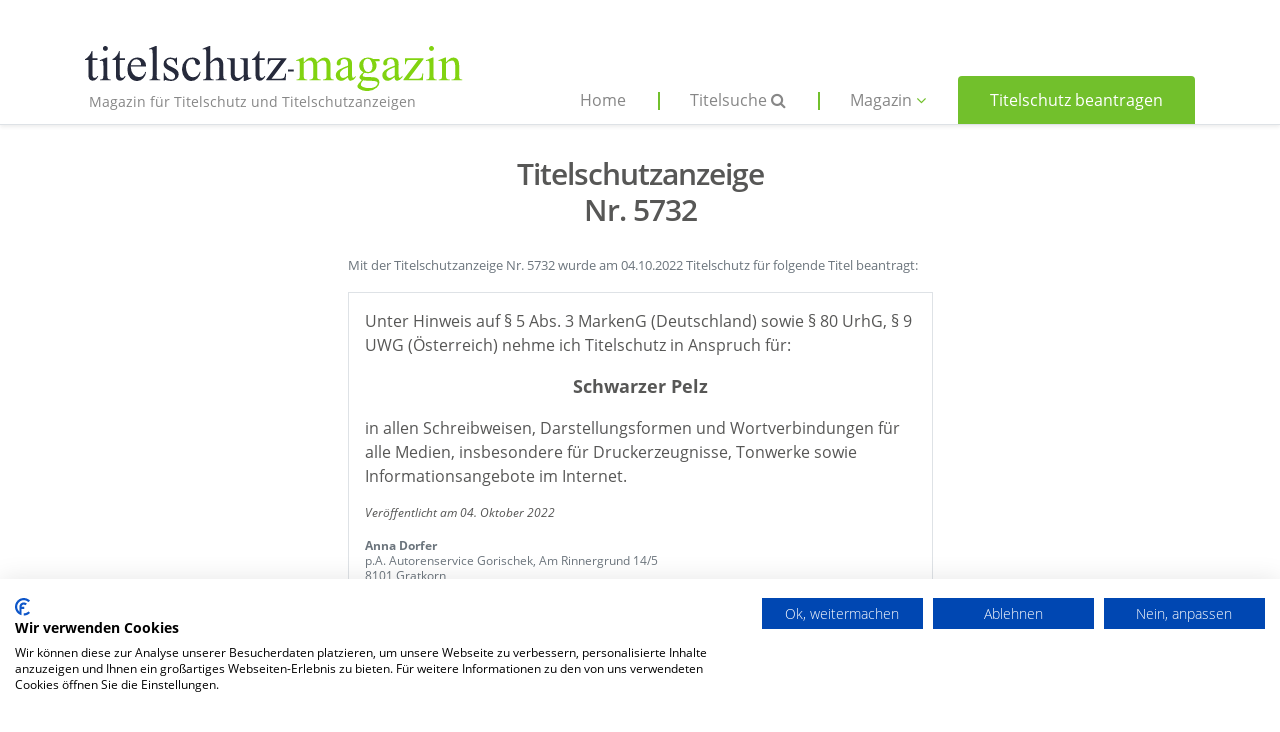

--- FILE ---
content_type: text/html;charset=UTF-8
request_url: https://titelschutz-magazin.de/titelschutz/anzeige/5732-schwarzer-pelz-anna-dorfer.html
body_size: 3552
content:
<!DOCTYPE html>
<html lang="de">

<head>
  <meta charset="utf-8" />
  <title>Titelschutzanzeige - Schwarzer Pelz - 04.10.2022</title>   
  <meta http-equiv="Content-Type" content="text/html; charset=utf-8" />
  <meta name="robots" content="index, follow" />
  <meta name="keywords" content="" />
  <meta name="description" content="Titelschutzanzeige vom 04.10.2022: Schwarzer Pelz (Anna Dorfer)" />
  <meta name="viewport" content="width=device-width; initial-scale=1.0; maximum-scale=1.0; user-scalable=0;" /> 
  <meta name="google-site-verification" content="jiHCzgZ1pmLVveLpJcSjTboh5XhrJfRjnEKUN-tEwgI" />
  <meta property="og:image" content="https://titelschutz-magazin.de//tpl/assets/img/fb-banner-ad.png" />
  <link href="/tpl/assets/css/bootstrap.min.css" rel="stylesheet" />
  
  <link rel="stylesheet" href="/tpl/assets/css/fa.min.css">
  <link href="/tpl/assets/css/titelschutz.css" rel="stylesheet" />
  <link rel="shortcut icon" href="/favicon.ico" />
  <script src="https://consent.cookiefirst.com/sites/titelschutz-magazin.de-8cb4ea28-41b2-4901-83fa-c1d736f6b752/consent.js"></script>
  <script>
	// Set to the same value as the web property used on the site
	var gaProperty = 'UA-35949249-2';

	// Disable tracking if the opt-out cookie exists.
	var disableStr = 'ga-disable-' + gaProperty;
	if (document.cookie.indexOf(disableStr + '=true') > -1) {
	  window[disableStr] = true;
	}

	// Opt-out function
	function gaOptout() {
	  document.cookie = disableStr + '=true; expires=Thu, 31 Dec 2099 23:59:59 UTC; path=/';
	  window[disableStr] = true;
	}
	</script>


	<script>
	  (function(i,s,o,g,r,a,m){i['GoogleAnalyticsObject']=r;i[r]=i[r]||function(){
	  (i[r].q=i[r].q||[]).push(arguments)},i[r].l=1*new Date();a=s.createElement(o),
	  m=s.getElementsByTagName(o)[0];a.async=1;a.src=g;m.parentNode.insertBefore(a,m)
	  })(window,document,'script','//www.google-analytics.com/analytics.js','ga');

	  ga('create', 'UA-35949249-2', 'auto');
	  ga('set', 'anonymizeIp', true);
	  ga('send', 'pageview');

	</script>
</head>

<body>
	<header id="page-header">
		<nav id="page-nav" class="navbar navbar-light navbar-expand-xl fixed-top bg-white border-bottom shadow-sm">
			<div class="container">
				<a href="/" class="navbar-brand" rel="home"><img src="/tpl/assets/img/logo.svg" class="custom-logo" alt="Titelschutz-Magazin"><span class="navbar-brand-sub">Magazin f&uuml;r Titelschutz und Titelschutzanzeigen</span></a>
				<button class="navbar-toggler collapsed" type="button" data-toggle="collapse" data-target="#navbarCollapse" aria-controls="navbarCollapse" aria-expanded="false" aria-label="Toggle navigation">
					<span class="navbar-toggler-icon"></span>
				</button>
				<div class="navbar-collapse collapse" id="navbarCollapse" style="">
					<ul class="navbar-nav ml-auto">
						<li class="nav-item">
							<a id="nav-home" class="nav-link" href="/" >Home</a>
						</li>
						<li class="nav-item">
							<a class="nav-link" href="https://titelschutz-magazin.de/titelschutz/suche.html">Titelsuche <i class="fa fa-search"></i></a>
						</li>
						<li class="nav-item dropdown active">
							<a id="nav-magazin" class="nav-link" href="https://titelschutz-magazin.de/titelschutz/magazin.html" data-toggle="dropdown" aria-haspopup="true" aria-expanded="false">Magazin <i class="fa fa-angle-down text-primary"></i></a>
							<div class="dropdown-menu" aria-labelledby="nav-magazin">
								<a class="dropdown-item" href="https://titelschutz-magazin.de/titelschutz/magazin.html">Online-Magazin</a>
								<a class="dropdown-item" href="https://titelschutz-magazin.de/magazin/abonnement.html">Kostenloses PDF-Abonnement</a>
							</div>
						</li>
						<li class="nav-item nav-item-cta">
							<a class="nav-link" href="https://titelschutz-magazin.de/titelschutz/beantragen.html">Titelschutz beantragen</a>
						</li>
						
					</ul>
				</div>
			</div>
		</nav>
	</header>
	<div class="container">
		
		
		
		<div class="py-3 text-center">
		    <h1>Titelschutzanzeige<br />Nr. 5732</h1>
			
		</div>
		
		<div class="title-ad-view ml-auto mr-auto">
	<div class="title-ad-content hyphens">
		<p><small class="text-muted">Mit der Titelschutzanzeige Nr. 5732 wurde am 04.10.2022 Titelschutz für folgende Titel beantragt:</small></p>
		
		<div class="border p-3">
			<p class="noindent">Unter Hinweis auf §&nbsp;5 Abs.&nbsp;3 MarkenG (Deutschland) sowie §&nbsp;80 UrhG, §&nbsp;9 UWG (Österreich) nehme ich Titelschutz in Anspruch für:</p><ul><li>Schwarzer Pelz</li></ul><p class="noindent">in allen Schreibweisen, Darstellungsformen und Wortverbindungen für alle Medien, insbesondere für Druckerzeugnisse, Tonwerke sowie Informationsangebote im Internet.</p><p class="ad-publish-date noindent">Veröffentlicht am 04. Oktober 2022</p><p class="ad-publish-owners text-muted noindent"><span class="owner-name">Anna Dorfer</span><br /><span class="owner-address">p.A. Autorenservice Gorischek, Am Rinnergrund 14/5<br />8101 Gratkorn<br />Österreich</span></p>
		</div>
	</div>
</div>
		
	</div>
	<footer class="mt-5">
		<div class="footer-main pt-5 pb-5">
			<div class="container">
				<div class="row">
					<div class="col-12 col-md-4 offset-md-2">
						<h3>Partner</h3>
						<p><a href="https://www.breuerlehmann.de/" target="_blank">BREUER LEHMANN RECHTSANWÄLTE</a></p>
						<p>Gepr&uuml;ft durch den Verband der deutschen Internetwirtschaft e.V.</p>
						<p><a href="https://siwecos.de/scanned-by-siwecos/?data-siwecos=titelschutz-magazin.de" target="_blank" rel="nofollow noindex, noopener noreferrer"><img src="https://siegel.siwecos.de/titelschutz-magazin.de/d.m.y.svg" alt=""></a></p>
						<p>Eingetragen im Katalog der Deutschen Nationalbibliothek</p>
						<p><a href="http://d-nb.info/1076364225" target="_blank" rel="noopener noreferrer" title="DNB, Katalog der Deutschen Nationalbibliothek"><img class="alignnone size-medium wp-image-2383" role="img" src="/tpl/assets/img/dnb.gif" alt="Deutschen Nationalbibliothek" width="275"></a></p>
					</div>
					<div class="col-12 col-md-4 offset-md-1">
						<h3>Kontakt</h3>
						<p>Titelschutz-Magazin<br />
						c/o IP Central GmbH<br />
						Steinsdorfstr. 19<br />
						80538 M&uuml;nchen</p>
						<p><script>
		<!--
		var partb37c51 = '&#105;n&#102;o@&#116;&#105;&#116;&#101;ls&#99;hu&#116;&#122;&#45;m&#97;&#103;a&#122;&#105;n.&#100;e';
		var partb37c5p = '&#109;&#97;&#105;&#108;t&#111;&#58;';
		var partb37c52 = '<a' + ' ' + 'hr' + 'ef=\'';
		document.write( partb37c52 + partb37c5p + partb37c51 + '\'>' );
		document.write( partb37c51 );
		document.write( '</a>' );
		//-->
		</script><noscript><small><em>[E-Mail-Adresse nur mit JavaScript sichtbar (Spamschutz)]</em></small></noscript>
		<br />
						<a href="https://titelschutz-magazin.de/">https://titelschutz-magazin.de/</a><br />
						<a href="tel:+498988564555">+49 (0) 89 885 645 55</a></p>
						<p>ISSN: <a href="http://d-nb.info/1076364225" target="_blank" rel="nofollow noopener noreferrer">2365-5119</a></p>
						<p><a href="https://titelschutz-magazin.de/kontakt.html">Kontaktformular</a><br />
						<a href="https://titelschutz-magazin.de/info/about.html">&Uuml;ber uns</a><br />
						<a href="https://titelschutz-magazin.de/was-ist-titelschutz.pdf" target="_blank">Was ist Titelschutz – Infoblatt (PDF)</a></p>
						<p><strong>Folgen Sie uns</strong></p>
						<p><a href="https://www.facebook.com/titelschutzmagazin/" target="_blank" class="color-white"><i class="fa fa-2x fa-facebook-square"></i></a> <a href="https://twitter.com/TitelschutzMag" target="_blank" class="color-white ml-2"><i class="fa fa-2x fa-twitter"></i></a></p>
					</div>
				</div>
			</div>
		</div>
		<div class="footer-bottom pt-5 pb-4">
			<div class="container text-center text-md-left">
				<p class="mb-1">&copy; 2020 IP Central GmbH</p>
				<ul class="footer-links list-inline mt-2">
					<li class="list-inline-item"><a href="https://titelschutz-magazin.de/info/faq.html">FAQ</a></li>
					<li class="list-inline-item"><a href="https://titelschutz-magazin.de/info/datenschutz.html">Datenschutzerkl&auml;rung</a></li>
					<li class="list-inline-item"><a href="https://titelschutz-magazin.de/info/agb.html">AGB</a></li>
					<li class="list-inline-item"><a href="https://titelschutz-magazin.de/info/service.html">Preise</a></li>
					<li class="list-inline-item"><a href="https://titelschutz-magazin.de/info/impressum.html">Impressum</a></li>
				</ul>
			</div>
		</div>
	</footer>
	<script src="/tpl/assets/js/jquery.min.js"></script>
	<script src="/tpl/assets/js/popper.min.js"></script>
	<script src="/tpl/assets/js/bootstrap.min.js"></script>
	
	<script src="/tpl/assets/js/titelschutz.js"></script>
</body>
</html>

--- FILE ---
content_type: text/css
request_url: https://titelschutz-magazin.de/tpl/assets/css/titelschutz.css
body_size: 25577
content:
@font-face {
  font-family: 'OpenSans';
  font-weight: 300;
  font-style: normal;
  src: url('../fonts/opensans/OpenSans-Light.eot'); /* IE9 Compat Modes */
  src: url('../fonts/opensans/OpenSans-Light.eot?#iefix') format('embedded-opentype'), /* IE6-IE8 */
       url('../fonts/opensans/OpenSans-Light.woff') format('woff'), /* Modern Browsers */
       url('../fonts/opensans/OpenSans-Light.ttf')  format('truetype'); /* Safari, Android, iOS */
}

@font-face {
  font-family: 'OpenSans';
  font-weight: 300;
  font-style: italic;
  src: url('../fonts/opensans/OpenSans-LightItalic.eot'); /* IE9 Compat Modes */
  src: url('../fonts/opensans/OpenSans-LightItalic.eot?#iefix') format('embedded-opentype'), /* IE6-IE8 */
       url('../fonts/opensans/OpenSans-LightItalic.woff') format('woff'), /* Modern Browsers */
       url('../fonts/opensans/OpenSans-LightItalic.ttf')  format('truetype'); /* Safari, Android, iOS */
}

@font-face {
  font-family: 'OpenSans';
  font-weight: normal;
  font-style: normal;
  src: url('../fonts/opensans/OpenSans-Regular.eot'); /* IE9 Compat Modes */
  src: url('../fonts/opensans/OpenSans-Regular.eot?#iefix') format('embedded-opentype'), /* IE6-IE8 */
       url('../fonts/opensans/OpenSans-Regular.woff') format('woff'), /* Modern Browsers */
       url('../fonts/opensans/OpenSans-Regular.ttf')  format('truetype'); /* Safari, Android, iOS */
}

@font-face {
  font-family: 'OpenSans';
  font-weight: normal;
  font-style: italic;
  src: url('../fonts/opensans/OpenSans-Italic.eot');
  src: url('../fonts/opensans/OpenSans-Italic.eot?#iefix') format('embedded-opentype'),
       url('../fonts/opensans/OpenSans-Italic.woff') format('woff'),
       url('../fonts/opensans/OpenSans-Italic.ttf')  format('truetype');
}

@font-face {
  font-family: 'OpenSans';
  font-weight: 600;
  font-style: normal;
  src: url('../fonts/opensans/OpenSans-Semibold.eot');
  src: url('../fonts/opensans/OpenSans-Semibold.eot?#iefix') format('embedded-opentype'),
       url('../fonts/opensans/OpenSans-Semibold.woff') format('woff'),
       url('../fonts/opensans/OpenSans-Semibold.ttf')  format('truetype');
}

@font-face {
  font-family: 'OpenSans';
  font-weight: 600;
  font-style: italic;
  src: url('../fonts/opensans/OpenSans-SemiboldItalic.eot');
  src: url('../fonts/opensans/OpenSans-SemiboldItalic.eot?#iefix') format('embedded-opentype'),
       url('../fonts/opensans/OpenSans-SemiboldItalic.woff') format('woff'),
       url('../fonts/opensans/OpenSans-SemiboldItalic.ttf')  format('truetype');
}

@font-face {
  font-family: 'OpenSans';
  font-weight: bold;
  font-style: normal;
  src: url('../fonts/opensans/OpenSans-Bold.eot');
  src: url('../fonts/opensans/OpenSans-Bold.eot?#iefix') format('embedded-opentype'),
       url('../fonts/opensans/OpenSans-Bold.woff') format('woff'),
       url('../fonts/opensans/OpenSans-Bold.ttf')  format('truetype');
}

@font-face {
  font-family: 'OpenSans';
  font-weight: bold;
  font-style: italic;
  src: url('../fonts/opensans/OpenSans-BoldItalic.eot');
  src: url('../fonts/opensans/OpenSans-BoldItalic.eot?#iefix') format('embedded-opentype'),
       url('../fonts/opensans/OpenSans-BoldItalic.woff') format('woff'),
       url('../fonts/opensans/OpenSans-BoldItalic.ttf')  format('truetype');
}

@font-face {
  font-family: 'OpenSans';
  font-weight: 900;
  font-style: normal;
  src: url('../fonts/opensans/OpenSans-ExtraBold.eot');
  src: url('../fonts/opensans/OpenSans-ExtraBold.eot?#iefix') format('embedded-opentype'),
       url('../fonts/opensans/OpenSans-ExtraBold.woff') format('woff'),
       url('../fonts/opensans/OpenSans-ExtraBold.ttf')  format('truetype');
}

@font-face {
  font-family: 'OpenSans';
  font-weight: 900;
  font-style: italic;
  src: url('../fonts/opensans/OpenSans-ExtraBoldItalic.eot');
  src: url('../fonts/opensans/OpenSans-ExtraBoldItalic.eot?#iefix') format('embedded-opentype'),
       url('../fonts/opensans/OpenSans-ExtraBoldItalic.woff') format('woff'),
       url('../fonts/opensans/OpenSans-ExtraBoldItalic.ttf')  format('truetype');
}

body {
	font-family: OpenSans, Helvetica, Arial, sans;
	color: #575756;
	padding-top: 140px;
}

h1 {
	/*font-family: "Linux Libertine", serif;*/
	font-size: 1.875rem;
	letter-spacing: -0.0625rem;
}

h1, h2, h3, h4 {
	font-weight: 600;
}

h2 {
	font-size: 1.5rem;
}

h3 {
	font-size: 1.125rem;
}

h4 {
	font-size: 1rem;
}

#page-nav {
	padding-top: 20px;
	padding-bottom: 20px;
}

.navbar-collapse {
	padding-top: 2.25rem;
}

#page-nav > div > .navbar-brand {
	padding-bottom: 0.75rem;
}

#page-nav > div > .navbar-brand > img {
	height: 45px;
	max-height: 100%;
}

#page-nav > div > .navbar-brand > .navbar-brand-sub {
	display: block;
	font-size: 0.875rem;
	color: #878787;
	margin-left: 0.25rem;
}

#page-nav > div {
	height: 100%;
}

#page-nav > div > div > ul > li.nav-item {
	text-align: center;
	text-transform: uppercase;
}

#page-nav > div > div > ul > li.nav-item > a {
	padding: 1rem;
	border-bottom: solid 1px #efefef;
}

#page-nav > div > div > ul > li.nav-item:first-child > a {
	border-top: solid 1px #efefef;
}

.dropdown-item, .dropdown-item:focus, .dropdown-item:hover {
	color: #878787;
	padding: 1rem;
}

#page-nav > div > div > ul > li.dropdown > div.dropdown-menu {
	text-align: center;
	border: none;
	border-bottom: solid 1px #efefef;
	background-color: #fafafa;
}

a {
	color: #72c02c;
}

a:hover {
	color: #89e112;
}

a.color-white {
	color: #ffffff;
}

a.color-white:hover {
	color: #72c02c;
}

.hidden {
	display: none;
}

.fill {
	height: 100%;
}

.fa.small {
	font-size: 80%;
}

p > img {
	max-width: 100%;
}

.text-small {
	font-size: 0.875rem;
}

.text-smaller {
	font-size: 0.8125rem;
}

.text-strikethrough {
	position: relative;
}

.text-strikethrough:after {
	position: absolute;
	left: 0;
	right: 0;
	width: 100%;
	height: 100%;
	content: '×';
	font-weight: bold;
	font-size: 120%;
	text-align: center;
	color: #575756;
}

strong.price-big {
	font-size: 3rem;
}

.text-primary {
	color: #72c02c !important;
}

.bg-primary-light {
	background-color: #cceca2;
}

.bg-grey {
	background-color: #f8f8f8;
}

.border-rounded {
	border-radius: 0.5rem;
}

img {
	max-width: 100%;
}

img.alignleft {
	float: left;
	margin: 0.5rem 1.5rem 0.5rem 0;
}

.btn-primary {
	background-color: #72c02c;
	border-color: #72c02c;
}

.btn-primary:hover {
	background-color: #89e112;
	border-color: #89e112;
}

.btn-primary.focus, .btn-primary:focus {
	box-shadow: none;
}

.btn-primary:not(:disabled):not(.disabled).active:focus, .btn-primary:not(:disabled):not(.disabled):active:focus, .show > .btn-primary.dropdown-toggle:focus {
	box-shadow: none;
}

.btn-primary:not(:disabled):not(.disabled).active, .btn-primary:not(:disabled):not(.disabled):active, .show > .btn-primary.dropdown-toggle {
	color: #fff;
	background-color: #72c02c;
	border-color: #89e112;
}

.btn-outline-primary {
	border-color: #72c02c;
	color: #72c02c;
}

.btn-outline-primary:hover {
	background-color: #89e112;
	border-color: #89e112;
}

.btn-link {
	color: #72c02c;
}

.btn-link:hover {
	color: #89e112;
}

.btn-outline-primary.focus, .btn-outline-primary:focus {
	box-shadow: none;
}

.btn-outline-primary:not(:disabled):not(.disabled).active:focus, .btn-outline-primary:not(:disabled):not(.disabled):active:focus, .show > .btn-outline-primary.dropdown-toggle:focus {
	box-shadow: none;
}

.btn-outline-primary:not(:disabled):not(.disabled).active, .btn-outline-primary:not(:disabled):not(.disabled):active, .show > .btn-outline-primary.dropdown-toggle {
	color: #fff;
	background-color: #72c02c;
	border-color: #72c02c;
}

.border-primary {
	border-color: #72c02c !important;
}

.text-dark {
	color: #575756 !important;
}

a.text-dark:focus, a.text-dark:hover {
	color: #575756 !important;
}

.page-item.active .page-link {
	background-color: #72c02c;
	border-color: #72c02c;
}

.page-link {
	color: #72c02c;
}

.page-link:hover {
	color: #89e112;
}

.page-link:focus {
	box-shadow: none;
}

.border-2 {
	border-width: 2px;
}

.form-control {
	font-weight: 500;
	background: #f8f8f8;
	border: none;
}

.form-control:focus {
	background: #f8f8f8;
	border: 1px solid #89e112;
	box-shadow: none;
}

input.input-check {
	display: none;
}

.font-weight-medium {
  font-weight: 500 !important;
}

.font-weight-semibold {
  font-weight: 600 !important;
}

.text-muted.font-weight-semibold {
	color: #c5c8ca !important;
}

.featured-item {
	position: relative;
	padding-top: 1.5rem;
	text-align: center;
	font-size: 1rem;
}

.featured-item > .item-symbol {
	margin: 0 auto;
	width: 50%;
	text-align: center;
	display: block;
}

.featured-item > .item-symbol.symbol-narrow {
	width: 26%;
	margin-bottom: 0;
}

.featured-item > .item-symbol > img {
	width: 100%;
	max-width: 100%;
	max-height: 100%;
}

.featured-item > .item-text {
	color: #72c02c;
	font-size: 1.25rem;
	font-weight: 600;
	line-height: 1.1;
}

.featured-item > .item-subtext {

}

h3.with-icon {
	font-size: 1.5rem;
	font-weight: 500;
}

h3.with-icon > img {
	width: 48px;
	vertical-align: bottom;
	margin-right: 0.25rem;
	margin-left: -0.5rem;
}

h4.uc-headline {
	text-transform: uppercase;
	color: #72c02c;
	font-size: 1rem;
	font-weight: bold;
}

.sep-line {
	text-align: center;
	margin: 0.5rem 0.5rem 1rem;
	text-transform: uppercase;
	display: flex;
	justify-content: center;
	white-space: nowrap;
}

.sep-line::before, .sep-line::after {
	display: block;
	content: '';
	border-bottom: solid 1px #efefef;
	flex-basis: 100%;
	flex-shrink: 1;
	height: 13px;
}

.sep-line-primary {
	margin-left: -15px;
	margin-right: -15px;
}

.sep-line-primary::before, .sep-line-primary::after {
	border-bottom: solid 2px #72c02c;
	height: 18px;
}

.sep-line > span {
	margin: 0 1rem;
}

.pagination {
	justify-content: center;
}

.admin-area .pagination {
	justify-content: flex-end;
}

.pagination > .page-item {
	text-align: center;
}

#titles-list {
	display: block;
}

#titles-left {
	display: flex;
	justify-content: space-between;
	flex-wrap: wrap;
	align-items: flex-start;
}

#titles-right {
	display: none;
}

#titles-list.script-on {
	display: flex;
	flex-wrap: nowrap;
	justify-content: space-between;
}

#titles-list.script-on > div {
	width: 49.5%;
}

#titles-list.script-on > #titles-left,
#titles-list.script-on > #titles-right {
	display: block;
}

/*.titles-entry:before {
	content: attr(data-entry);
	position: absolute;
	left: 0;
	top: 50%;
	width: 100%;
	height: 100%;
	text-align: center;
	color: #000000;
	font-size: 8rem;
	font-weight: bold;
	opacity: 0.04;
	margin-top: -96px;
}*/

.titles-entry {
	/*position: relative;*/
	border: solid 2px #f8f8f8;
	width: 49.5%;
	margin-bottom: 1rem;
	padding: 0;
}

#titles-list.script-on .titles-entry,
#admin-ads-list .titles-entry {
	width: 100%;
}

#admin-ads-list .titles-entry {
	padding: 0;
}

.titles-entry .titles-titles {
	border-bottom: solid 2px #f8f8f8;
	font-size: 1rem;
	font-weight: normal;
	padding: 1rem;
}

.titles-entry .titles-titles > a {
	display: block;
	text-decoration: none;
	color: inherit;
}

#admin-ads-list .titles-entry .titles-titles {
	flex-basis: 100%;
	flex-shrink: 1;
}

#admin-ads-list .titles-entry .titles-titles > .titles-title {
	display: inline;
}

#admin-ads-list .titles-entry .titles-titles > .titles-title:before {
	content: ' · ';
	font-weight: bold;
}

#admin-ads-list .titles-entry .titles-titles > .titles-title:first-child:before {
	content: '';
}

#admin-ads-list .titles-entry .titles-body {
	color: inherit;
	border: none;
}

#admin-invoices-list .titles-title:before {
	content: ' · ';
	font-weight: bold;
}

#admin-invoices-list .titles-title:first-child:before {
	content: '';
}

#admin-ads-list .titles-entry .titles-meta {
	/*background: #fbfbfb;*/
}

.titles-entry > .titles-body {
	display: flex;
	justify-content: flex-start;
	align-items: center;
	padding: 0.25rem 1rem 0.25rem;
	white-space: nowrap;
	background: #f8f8f8;
}

.titles-entry > .titles-body > div {
	font-size: 0.75rem;
	font-weight: normal;
	margin-left: 1.5rem;
}

.titles-entry > .titles-body > div:first-child {
	margin-left: 0;
}

.titles-entry > .titles-body > .titles-owner {
	white-space: nowrap;
	overflow: hidden;
	text-overflow: ellipsis;
}

.titles-entry > .titles-body > .titles-id {
	/*font-size: 0.875rem;*/
}

.titles-entry > .titles-body > div > i.fa {
	margin-right: 0.25rem;
	color: #72c02c;
}

.titles-entry > .titles-body > .titles-countries > .titles-country:before {
	content: ', ';
}

.titles-entry > .titles-body > .titles-countries > .titles-country:first-of-type:before {
	content: '';
}

.title-ad-view {
	max-width: 585px;
}

.title-ad-view > .title-ad-content {
	
}

.title-ad-view > .title-ad-content > ul {
	list-style: none;
	background-color: #fbfbfb;
	padding: 1rem 2rem;
}

.title-ad-view > .title-ad-content > ul > li {
	margin-bottom: 0.5rem;
}


#admin-ads-list .titles-entry > .titles-footer.row,
#admin-ads-list .titles-entry > .titles-meta.row {
	margin-left: 0;
	margin-right: 0;
}

div.shadowed {
	box-shadow: 0 10px 40px rgba(0, 0, 0, 0.03);
}

[data-show-on] {
	display: none;
}

.d-inline-block.hidden {
	display: none !important;
}

.form-row .trumbowyg-box, .form-row .trumbowyg-editor {
	margin: 0 auto;
}

.hyphens {
	-moz-hyphens: auto;
	-webkit-hyphens: auto;
	hyphens: auto;
}

.trumbowyg-editor {
	text-align: justify;
	-moz-hyphens: auto;
	-webkit-hyphens: auto;
	hyphens: auto;
}

.trumbowyg-editor blockquote {
	padding-left: 1rem;
	border-left: solid 0.25rem #fafafa;
}

.trumbowyg p:after {
	content: '¶';
	color: #bfbfbf;
	margin-left: 0.125rem;
	break-before: avoid;
}

.trumbowyg p:last-child:after {
	content: '';
}

.footer-main, .footer-bottom {
	color: #fff;
	font-size: 1rem;
}

.footer-main {
	background-color: #3d455c;
}

.footer-bottom {
	background-color: #262a3b;
}

footer h3 {
	/*font-family: "Linux Libertine", serif;*/
	font-size: 1.625rem;
	font-weight: bold;
	display: inline-block;
	border-bottom: solid 3px #72c02c;
	margin-bottom: 1.5rem;
}

ul.footer-links > li:before {
	content: '|';
	display: inline-block;
	margin-right: 0.5rem;
}

ul.footer-links > li:first-child:before {
	content: '';
	display: none;
}

footer .container img {
	max-width: 165px;
}

.card {
	margin-bottom: 0.5rem;
}

.card-header {
	background: transparent;
	border-bottom: none;
}

.card-header > h5 > a {
	display: block;
	color: inherit;
	font-weight: bold;
	font-size: 1rem;
	outline: none;
}

.card-header > h5 > a:hover {
	text-decoration: none;
}

.card-header > h5 > a > i {
	font-weight: bold;
}

.card-body {
	padding-top: 0;
}

.accordion > .card:first-of-type {
	border-bottom: 1px solid rgba(0,0,0,.125);
	border-radius: 0.25rem;
}

.accordion > .card:not(:first-of-type):not(:last-of-type) {
	border-bottom: 1px solid rgba(0,0,0,.125);
	border-radius: 0.25rem;
}

a.collapsed > i.fa-angle-up::before {
	content: "\f107";
}

#add-titles-list {
	list-style: none;
	display: block;
	padding-left: 0;
}

#add-titles-list > li {
	display: flex;
	width: 100%;
	padding-right: 1rem;
	margin-top: 0.5rem;
	line-height: 1.1;
	justify-content: space-between;
	font-weight: bold;
	font-size: 1.125rem;
}

#add-titles-list > li > span {
	display: block;
	flex-basis: 100%;
	flex-shrink: 1;
}

.card .collapse {
	visibility: hidden;
}
.card .collapse.show {
	visibility: visible;
	display: block;
}
.card .collapsing {
	position: relative;
	height: 0;
	overflow: hidden;
	-webkit-transition-property: height, visibility;
	transition-property: height, visibility;
	-webkit-transition-duration: 0.35s;
	transition-duration: 0.35s;
	-webkit-transition-timing-function: ease;
	transition-timing-function: ease;
}

#title-search-container input[type="text"] {
	border: solid 2px #72c02c;
	border-radius: 21px;
	height: 42px;
	line-height: 42px;
	padding-left: 1.5rem;
	padding-right: 3rem;
}

#title-search-container input[type="text"]::placeholder {
	color: #A8AAB1;
}

#title-search-container input[type="text"] + div.input-group-append > button {
	border-radius: 50%;
	background-color: #72c02c;
	color: #fff;
	margin-left: -36px;
	width: 42px;
	height: 42px;
}

#title-search-container input[type="text"]:focus + div.input-group-append > button {
	z-index: 3;
}

#ad-preview-sidebar {
	position: absolute;
	left: 100%;
	top: 90px;
	margin-left: 1rem;
	width: 320px;
}

#ad-text-preview ul {
	list-style: none;
	padding: 0 1rem;
}

#ad-text-preview ul li {
	font-size: 1rem;
	font-weight: bold;
	line-height: 1.1;
	margin-top: 0.5rem;
}

#ad-text-preview ul li:first-child {
	margin-top: 0;
}

ul.small-list {
	list-style: none;
	margin-top: 8px;
	font-size: 0.875rem;
	color: #A8AAB1;
	padding-left: 1.5rem;
}

ul.small-list > li:before {
	display: inline-block;
	content: '–';
	margin-right: 0.25rem;
}

.magazine-view ul.small-list {
	padding-left: 0;
	color: inherit;
}

.magazine-view ul.small-list > li:before {
	content: '';
	margin-right: 0;
}

.float-checkbox input[type="checkbox"],
.float-checkbox input[type="radio"]{
	float: left;
	margin: 0.25rem 0.5rem 1.5rem 0;
}

.float-checkbox.float-checkbox-nomargin input[type="checkbox"],
.float-checkbox.float-checkbox-nomargin input[type="radio"]{
	margin-bottom: 0;
}

.archive-selector {
	border: solid 1px #72c02c;
}

.archive-month {
	padding: 0;
}

.archive-month > a {
	display: block;
	padding: 5px 15px;
	border-right: solid 1px #72c02c;
	text-decoration: none;
	text-align: center;
}

.archive-selector > div[class*="col-"], .archive-selector > div > .row {
	margin: 0;
	padding: 0;
}

.archive-selector .row:first-child > .archive-month > a {
	border-bottom: solid 1px #72c02c;
}

.archive-month.active > a {
	background-color: #72c02c;
	color: #fff;
	font-weight: bold;
}

.archive-month.disabled > a {
	cursor: default;
	color: #cacaca;
	font-style: italic;
}

.archive-month:not(.active) > a:hover {
	background-color: #F5FCEC;
}

.archive-selector > div:last-child {
	padding: 1rem 1rem 0 1.5rem;
}



div.float-label {
	position: relative;
}

div.float-label > label {
	position: absolute;
	font-size: 0.875rem;
	font-weight: normal;
	line-height: 1.25;
	color: #6c757d;
	z-index: 1;
	cursor: text;
	left: 1.5rem;
	top: 0.75rem;
	pointer-events: none;
	transition: all 0.2s ease-in-out;
}

div.float-label > input:not(:placeholder-shown) + label,
div.float-label > input:focus + label,
div.float-label > input:active + label,
div.float-label > textarea:not(:placeholder-shown) + label,
div.float-label > textarea:focus + label,
div.float-label > textarea:active + label,
div.float-label > select + label {
	font-weight: normal;
	left: 1rem;
	top: -9px;
	font-size: 0.75rem;
	line-height: 1.33;
	color: #6c757d;
}

div.float-label > input:focus + label,
div.float-label > input:active + label,
div.float-label > textarea:focus + label,
div.float-label > textarea:active + label,
div.float-label > select + label {
	background: transparent linear-gradient(to bottom, transparent 0%, transparent 8px, #fff 10px, transparent 10px, transparent 100%);
}

input.form-control:invalid:not(:active):not(:focus) {
	border: none;
	border-bottom: inherit;
	box-shadow: none;
}

input.form-control:invalid:not(:active):not(:focus):not(:placeholder-shown) {
	border-bottom: solid 1px #a71d2a;
}

input.form-control:valid:not(.no-validation), select.form-control:valid:not(.no-validation) {
	/*border-bottom: solid 1px #89e112;*/
}

input.form-control:required:not(.no-validation):not(:active):not(:focus), select.form-control:required:not(.no-validation):not(:active):not(:focus),
input.form-control:required:invalid:not(.no-validation):not(:active):not(:focus), select.form-control:required:invalid:not(.no-validation):not(:active):not(:focus){
	/*border-bottom: solid 1px #12b0e1;*/
}

div.float-label > .form-control:optional:valid:not(.no-validation) + label {
	/*border-bottom: solid 1px #bcc5cd;*/
	color: #bcc5cd;
}

.ad-preview-container ul, .title-ad-view ul {
	list-style: none;
	padding: 0;
	font-size: 1.125rem;
	font-weight: bold;
	text-align: center;
}

.ad-preview-container .ad-publish-owners, .title-ad-view .ad-publish-owners {
	font-size: 0.75rem;
	line-height: 1.25;
}

.ad-preview-container .ad-publish-owners > .owner-name,
.title-ad-view .ad-publish-owners > .owner-name{
	font-weight: bold;
}

.title-ad-view .ad-publish-date {
	font-size: 0.75rem;
	font-style: italic;
}

#applicant-container  .applicant-address-delete {
	position: absolute;
	right: 0;
	top: 0.5rem;
}

[data-media-icon] {
	padding-left: 2.5rem;
	padding-top: 1rem;
	background-position: left 0.25rem;
	background-repeat: no-repeat;
	background-size: 36px auto;
}

[data-media-icon="print"] {
	background-image: url('../img/ico-media-print.svg');
}
[data-media-icon="movie"] {
	background-image: url('../img/ico-media-movie.svg');
	background-position-y: 0.75rem;
}
[data-media-icon="audio"] {
	background-image: url('../img/ico-media-audio.svg');
	background-position-y: 0.75rem;
}
[data-media-icon="stage"] {
	background-image: url('../img/ico-media-stage.svg');
	background-position-y: 0.75rem;
}
[data-media-icon="other"] {
	background-image: url('../img/ico-media-other.svg');
}

ul.teaser-list {
	list-style: none;
	list-style-position: outside;
	padding-left: 0;
	font-size: 0.9125rem;
}

ul.teaser-list > li {
	margin-bottom: 0.25rem;
}

.teaser-counter {
	font-size: 1.25rem;
	color: #538019;
	font-weight: bold;
	line-height: 1.2;
	margin: 0;
}

.teaser-counter > strong {
	display: block;
	font-size: 4.25rem;
	line-height: 1;
}

.article-container {
	display: flex;
	flex-direction: column;
	justify-content: space-between;
	align-items: stretch;
	height: 325px;
}

.article-container > div {
	flex-grow: 0;
	flex-shrink: 0;
}

.article .item-summary {
	position: relative;
	overflow-y: hidden;
	max-height: 100%;
	max-height: calc(100% - 20px);
}

.article .item-summary::after {
	display: block;
	position: absolute;
	content: '';
	left: 0;
	width: 100%;
	bottom: 0;
	height: 36px;
	background: linear-gradient(to bottom, transparent, #fff 24px, #fff);
}

.article-container > .article-summary {
	flex-grow: 1;
	flex-shrink: 1;
	min-height: 0;
}

.article-container > .article-title {
	flex-basis: 0;
	flex-grow: 1;
}

.magazine-view .item-view {
	margin-top: -2rem;
}

.tooltip-inner {
	max-width: 450px;
}

@media screen and (max-width: 991px) {
	#ad-preview-sidebar	{
		position: static;
		width: auto;
		margin-top: 2rem;
		margin-left: 0;
	}
	
	.border-xl-right .border-white {
		border-right: none;
	}
}

@media screen and (max-width: 768px) {
	#titles-left {
		padding-left: 0;
		padding-right: 0;
		width: 100%;
		margin-left: 0;
	}
	
	#titles-right {
		display: none;
	}
}

@media screen and (max-width: 625px) {
	p.lead {
		text-align: center;
		hyphens: none;
	}
	#page-nav > div > .navbar-brand > img {
		height: 32px;
	}
	
	#page-nav > div > .navbar-brand > .navbar-brand-sub {
		margin-left: 0;
		font-size: 0.75rem;
	}
}

@media screen and (max-width: 470px) {
	.titles-entry > .titles-body > .titles-owner {
		display: none;
	}

}

@media screen and (max-width: 399px) {
	#page-nav > div > .navbar-brand > img {
		height: 24px;
		margin-top: 0.5rem;
	}
	
	#page-nav > div > .navbar-brand > .navbar-brand-sub {
		display: none;
	}
	
	h1, h2, h3, h4, h5 {
		-moz-hyphens: auto;
		-webkit-hyphens: auto;
		hyphens: auto;	
	}
	
	p {
		text-align: justify;
		-moz-hyphens: auto;
		-webkit-hyphens: auto;
		hyphens: auto;
	}
	
	p.teaser-counter {
		text-align: center;
	}
	
	p.item-text, p.item-subtext {
		text-align: left;
	}
}

@media screen and (max-width: 1199px) {
	.featured-item .item-symbol {
		float: left;
		width: 50px;
		margin: -0.5rem 1rem 5rem 0;
	}
}

@media screen and (min-width: 1200px) {
	#page-nav {
		height: 125px;
		padding-top: 40px;
		padding-bottom: 0;
	}
	
	.navbar-collapse {
		display: block;
	}
	
	#page-nav > div > div > ul,
	#page-nav > div > div > ul > li, #page-nav > div > div > ul > li > a {
		height: 100%;
	}

	#page-nav > div > div > ul {
		font-weight: 500;
	}

	#page-nav > div > div > ul > li.nav-item {
		text-align: left;
		text-transform: none;
	}
	
	#page-nav > div > div > ul > li.nav-item > a {
		display: block;
		color: #878787;
		white-space: nowrap;
		position: relative;
		/*line-height: 4rem;
		color: #262a3b;*/
		padding: 0.75rem 2rem;
		border: none;
	}

	#page-nav > div > div > ul > li.nav-item:first-child > a {
		border: none;
	}
	
	#page-nav > div > div > ul > li.nav-item.nav-item-cta > a {
		background: #72c02c;
		color: #fff;
		border-top-left-radius: 0.25rem;
		border-top-right-radius: 0.25rem;
	}

	#page-nav > div > div > ul > li.nav-item.nav-item-cta > a:hover {
		background-color: #89e112;
	}

	#page-nav > div > div > ul > li.nav-item > a:before {
		display: block;
		content: '';
		position: absolute;
		left: 0;
		top: 1rem;
		width: 2px;
		background-color: #72c02c;
		height: 1.125rem;
	}

	#page-nav > div > div > ul > li.nav-item.nav-item-cta > a:before,
	#page-nav > div > div > ul > li.nav-item:first-child > a:before,
	#page-nav > div > div > ul > li.nav-item.nav-item-cta + li.nav-item > a:before {
		display: none;
	}

	/*#page-nav > div > div > ul > li.nav-item:hover > a:before,
	#page-nav > div > div > ul > li.nav-item.active > a:before {
		height: 4px;
	}*/

	#page-nav > div > div > ul > li.dropdown > div.dropdown-menu,
	#page-nav > div > div > ul > li.dropdown:hover > div.dropdown-menu {
		text-align: left;
		border: 1px solid rgba(0,0,0,.15);
		background: #fff;
		margin-top: 0;
	}
	
	#page-nav > div > div > ul > li.dropdown:hover > div.dropdown-menu {
		display: block;
	}

	.dropdown-item, .dropdown-item:focus, .dropdown-item:hover {
		padding: 0.25rem 1.5rem;
	}

	
	.border-xl-right.border-white {
		border-right: solid 1px #ffffff;
	}

}


--- FILE ---
content_type: application/javascript
request_url: https://titelschutz-magazin.de/tpl/assets/js/titelschutz.js
body_size: 13779
content:
(function() {
	function htmlentities(html) {
		return document.createElement( 'div' ).appendChild( document.createTextNode( html ) ).parentNode.innerHTML;
	}

	$('[data-char-count]').each(function() {
		let $self = $(this);
		let inp = $self.attr('data-char-count');
		if(!inp) {
			return this;
		}
		let $inp = $('#' + inp);
		if($inp.length < 1) {
			return this;
		}

		let max = $self.attr('data-max-chars');
		if(!max) {
			max = false;
		}
		$inp.on('input propertychange', function(e) {
			let val = $(this).val();
			if(max && val.length > max) {
				val = val.substring(0, max);
				$(this).val(val);
				e.preventDefault();
			}
			$self.text(val.length);
		});
	});

	$('[data-marker="checkbox"]').each(function() {
		let $self = $(this);
		let $inp = $self.children('input[type="checkbox"],input[type="radio"]').eq(0);
		if($inp.length < 1) {
			return this;
		}
		let state = $inp.is(':checked');
		if(state === true) {
			$self.addClass('border-primary');
		}
		$inp.on('change', function(e) {
			state = $inp.is(':checked');
			if(state === true) {
				if($inp.attr('type') === 'radio') {
					$self.parent().siblings().find('[data-marker="checkbox"]').removeClass('border-primary');
					$self.closest('form').find('input[type="radio"][name="' + $inp.attr('name') + '"]').not($inp).trigger('change');
				}
				$self.addClass('border-primary');
			} else {
				$self.removeClass('border-primary');
			}
		});
	});

	function updateAdCounter(cnt, $input) {
		if(cnt >= 9) {
			$('#add-title-input,#add-title-button').hide();
		} else {
			$('#add-title-input,#add-title-button').show();
		}

		if($input) {
			if(cnt > 0) {
				$input.attr('data-placeholder-notempty') && $input.attr('placeholder', $input.attr('data-placeholder-notempty'));
			} else {
				$input.attr('data-placeholder-empty') && $input.attr('placeholder', $input.attr('data-placeholder-empty'));
			}
		}

		let $addprice = $('#ad-title-addprice');
		let $sumprice = $('#ad-title-price');
		let $cntel = $('#ad-title-counter');

		if($cntel.length < 1) {
			return;
		}

		let itemprice = $addprice.attr('data-item-price');
		let baseprice = $sumprice.attr('data-base-price');

		let addprice = 0;
		let price = 0;

		cnt = cnt - 1;
		if(cnt <= 0) {
			cnt = 0;
		}

		addprice = parseInt(itemprice) * cnt;
		price = parseInt(baseprice) + addprice;

		$cntel.text(cnt);
		$addprice.text(addprice);
		$sumprice.text(price);
	}

	$('input[data-add-to]').each(function() {
		let $self = $(this);
		let $ul = $('#' + $self.attr('data-add-to'));
		updateAdCounter($ul.children().length);

		$(this).on('keydown', function(e, data) {
			let code = e.which || (data && data.which);
			if(code === 13) {
				e.preventDefault();
				let val = $self.val();
				if(!val) {
					return this;
				}

				let $li = $('<li><span class="data-added-entry">' + htmlentities(val) + '</span></li>');
				let $a = $('<a href="" data-delete="parent" data-trigger-change="' + $self.attr('id') + '"></a>').html('<i class="fa fa-trash"></i>');
				$li.append($a);
				let $inp = $('<input type="hidden" name="titles[]" />').val(val);
				$li.append($inp);
				$ul.append($li);
				$self.val('').trigger('propertychange').trigger('change');

				updateAdCounter($ul.children().length, $self);
			}
		});
	});

	$(document).on('click', '[data-delete="parent"]', function(e) {
		e.preventDefault();
		let $ul = $(this).closest('ul');

		let trig = $(this).attr('data-trigger-change');

		let cont = $(this).attr('data-on-children');

		$(this).parent().remove();
		updateAdCounter($ul.children().length, (trig ? $('#' + trig) : null));

		if(trig) {
			$('#' + trig).trigger('propertychange').trigger('change');
		}

		if(cont) {
			let $cont = $('#' + cont);
			if($cont.children().length > 1) {
				$cont.find('[data-on-children]').show();
			} else {
				$cont.find('[data-on-children]').hide();
			}
		}
	});

	$('button[data-trigger-enter]').on('click', function(e) {
		e.preventDefault();

		let $target = $('#' + $(this).attr('data-trigger-enter'));
		if($target.length < 1) {
			return this;
		}
		$target.focus().trigger('keydown', { which: 13 });
		return this;
	});

	$('[data-toggle="tooltip"]').tooltip();

	$('[data-onchange="submit"]').on('change', function(e) {
		$(this).closest('form').submit();
	});
	$('[data-onclick="submit-previous"]').on('click', function(e) {
		let $form = $(this).closest('form');
		$('#form-step').val('0');
		$form.submit();
	});

	$('[data-show-on]').each(function() {
		let $self = $(this);
		let el = $('#' + $self.attr('data-show-on'));
		if(el.length < 1) {
			return this;
		}

		let use_class = $self.attr('data-show-on-class');

		if(el.is(':checked')) {
			$self.find('[data-required="true"]').prop('required', true).removeAttr('data-required');
			if(use_class) {
				$self.addClass(use_class);
			} else {
				$self.show();
			}
		} else {
			$self.find('[required]').prop('required', false).attr('data-required', 'true');
			if(use_class) {
				$self.removeClass(use_class);
			} else {
				$self.hide();
			}
		}
		el.on('change', function(e) {
			if($(this).is(':checked')) {
				$self.find('[data-required="true"]').prop('required', true).removeAttr('data-required');
				if(use_class) {
					$self.addClass(use_class);
				} else {
					$self.show();
				}
			} else {
				$self.find('[required]').prop('required', false).attr('data-required', 'true');
				if(use_class) {
					$self.removeClass(use_class);
				} else {
					$self.hide();
				}
			}
		});

	});

	$('[data-hide-on]').each(function() {
		let $self = $(this);
		let el = $('#' + $self.attr('data-hide-on'));
		if(el.length < 1) {
			$self.show();
			return this;
		}

		let use_class = $self.attr('data-hide-on-class');

		if(el.is(':checked')) {
			if(use_class) {
				$self.addClass(use_class);
			} else {
				$self.hide();
			}
		}
		el.on('change', function(e) {
			if($(this).is(':checked')) {
				if(use_class) {
					$self.addClass(use_class);
				} else {
					$self.hide();
				}
			} else {
				if(use_class) {
					$self.removeClass(use_class);
				} else {
					$self.show();
				}
			}
		});

	});

	function format_currency(number, locale) {
		if(!locale) {
			locale = 'de';
		}

		let sep = '.';
		let thsd = ',';
		if(locale === 'de') {
			sep = ',';
			thsd = '.';
		}

		number += '';

		let parts = number.split('.');
		let num = parts[0];
		let dec = (parts.length > 1 ? sep + parts[1] : '');
		var rgx = /(\d+)(\d{3})/;
		while(rgx.test(num)) {
			num = num.replace(rgx, '$1' + thsd + '$2');
		}

		return num + dec;
	}

	/* Must(!) be after data-show-on because it will result in wrong calc otherwise */
	$('[data-onchange="pricecalc"]').on('change', function(e) {
		let $data_el = $('#price-data');
		if($data_el.length < 1) {
			return this;
		}

		let vat_rate = parseFloat($data_el.attr('data-vat-rate'));
		let base_price = parseInt($data_el.attr('data-base-price'));
		let item_price = parseInt($data_el.attr('data-item-price'));
		let research_price = parseInt($data_el.attr('data-research-price'));
		let title_count = parseInt($data_el.attr('data-title-count'));
		let locale = $data_el.attr('data-locale');
		if(!locale) {
			locale = 'de';
		}

		let price = base_price + (item_price * (title_count - 1));

		if($('#research-added-price').is(':visible')) {
			price += research_price;
		}

		let vat_sum = price * (vat_rate / 100);
		let price_gross = price + vat_sum;

		let vat_sum_str = format_currency(vat_sum.toFixed(2), locale);
		let price_gross_str = format_currency(price_gross.toFixed(2), locale);

		$('#vat-price').text(vat_sum_str);
		$('#total-price').text(price_gross_str);
	});

	let scrollingElements = [];

	$('[data-scroll-min]').each(function() {
		let $el = $(this);
		let min = parseInt($el.attr('data-scroll-min'));
		let max = parseInt($el.attr('data-scroll-max'));

		if(isNaN(min)) {
			min = 0;
		}
		if(isNaN(max)) {
			max = -1;
		}

		scrollingElements.push({el: $el, min: min, max: max, start: $el.position().top});
	});

	let scrollTimer;
	$(window).on('scroll', function(e) {
		if(scrollTimer) {
			clearTimeout(scrollTimer);
		}

		let curScroll = $(this).scrollTop();
		scrollTimer = setTimeout(function () {
			scrollTimer = null;

			console.log('Scrolling timeout to ' + curScroll + ' with ' + scrollingElements.length + ' element(s).');
			for(let i = 0; i < scrollingElements.length; i++) {
				let el = scrollingElements[i];
				let $el = el.el;
				let min = el.min;
				let max = el.max;
				if(max < 0) {
					max = $el.parent().outerHeight(true) - $el.outerHeight(true) + max;
				}

				let newY = min + (curScroll - min);

				console.log('New top is ' + newY + ' (' + min + ' / ' + max + ')');

				if(newY < min) {
					newY = min;
				} else if(newY > max) {
					newY = max;
				}
				$el.animate({'top': newY});
			}
		}, 100);
	});

	$('a[data-duplicate]').on('click', function(e) {
		e.preventDefault();
		let $self = $(this);

		let targ = $self.attr('data-duplicate-container');
		if(targ) {
			targ = $('#' + targ);
			if(targ.length < 1) {
				targ = null;
			}
		}

		let baseId = $self.attr('data-duplicate');
		let base;
		if(baseId === 'FIRST_CHILD' && targ) {
			base = targ.children().eq(0);
		} else {
			base = $('#' + baseId);
		}
		if(base.length < 1) {
			return this;
		}

		if(!targ) {
			targ = base.parent();
		}

		let targId = targ.attr('id');

		let num = $self.data('duplicate-num');
		if(!num) {
			num = 1;
		}
		num++;

		let $clo = base.clone();
		if($clo.attr('id')) {
			$clo.attr('id', $clo.attr('id') + '-' + num);
		}
		$clo.find('[id],[for]').each(function() {
			let $cur = $(this);
			if($cur.attr('id')) {
				$cur.attr('id', $cur.attr('id') + '-' + num);
				$cur.val('');
			}
			if($cur.attr('for')) {
				$cur.attr('for', $cur.attr('for') + '-' + num);
			}
		});
		targ.append($clo);

		$self.data('duplicate-num', num);

		if(num > 1) {
			targ.find('[data-on-children="' + targId + '"]').show();
		} else {
			targ.find('[data-on-children="' + targId + '"]').hide();
		}
	});

	$('[data-on-children]').each(function() {
		let $self = $(this);
		let targ = $self.attr('data-on-children');
		if(targ) {
			targ = $('#' + targ);
			if(targ.children().length > 1) {
				$self.show();
			} else {
				$self.hide();
			}
		}
	});

	$('[data-item-columns]').each(function() {

		let vw = Math.max(document.documentElement.clientWidth, window.innerWidth || 0);
		if(vw < 768) {
			return;
		}

		let $self = $(this);
		let cols = $self.children('div').length;

		let h = [];
		let col = [];
		for(let c = 0; c < cols; c++) {
			h[c] = 0;
			col[c] = [];
		}

		let elements = [];
		$self.children('div').each(function() {
			$(this).children('div').each(function() {
				elements.push($(this));
			});
		});

		elements.sort(function(a, b) {
			let av = a.attr('data-entry');
			let bv = b.attr('data-entry');
			return av - bv;
		});

		let curcol = 0;
		for(let idx in elements) {
			let el = elements[idx];
			let height = el.outerHeight();
			let usecol = 0;

			let minh = h[usecol];
			for(let c = cols - 1; c >= 0; c--) {
				if(h[c] < minh + 16) {
					usecol = c;
					minh = h[c];
				}
			}

			h[usecol] += height;
			col[usecol].push(el);
		}

		for(let c = 0; c < cols; c++) {
			let $parent = $self.children('div').eq(c);
			for(let idx in col[c]) {
				$parent.append(col[c][idx]);
			}
		}

		$self.removeClass('script-off').addClass('script-on');

	});

	let adPreviewRequest;
	let adPreviewTrigger;
	$('#form-ad-apply').on('change', 'input,select,textarea', function(e) {
		if(adPreviewTrigger) {
			clearTimeout(adPreviewTrigger);
		}
		if(adPreviewRequest) {
			adPreviewRequest.abort();
		}

		let formdata = $('#form-ad-apply').serialize();
		console.log(formdata);

		adPreviewRequest = $.ajax({
			method: 'POST',
			url: '/ajax/preview_ad_text.html',
			beforeSend: function(jqXHR, settings) {
				console.log('Request (callback) started');
			},
			complete: function(jqXHR, textStatus) {
				console.log('Request (callback) completed');
				adPreviewRequest = null;
			},
			data: formdata,
			error: function(jqXHR, textStatus, errorThrown) {
				console.log(textStatus);

			},
			success: function(data, textStatus, jqXHR) {
				$('#ad-text-preview').html(data);
				if(!data) {
					$('#ad-preview-container').hide();
				} else {
					$('#ad-preview-container').show();
				}
			}
		});
	}).on('keyup', 'input[type="text"],textarea', function(e) {
		let $self = $(this);
		if(adPreviewTrigger) {
			clearTimeout(adPreviewTrigger);
		}
		adPreviewTrigger = setTimeout(function() {
			$self.trigger('change');
		}, 750);
	});

	$('#form-ad-apply').find('input[type="text"]').eq(0).trigger('change');

	$('textarea[data-editor="trumbowyg"]').each(function() {
		let self = this;
		$(this).trumbowyg({
			lang: 'de',
			btnsDef: {
				image: {
					dropdown: ['insertImage', 'upload'],
					ico: 'insertImage'
				}
			},
			btns: [
				['viewHTML'],
				['undo', 'redo'], // Only supported in Blink browsers
				['formatting'],
				['justifyFull', 'justifyLeft', 'justifyCenter', 'justifyRight'],
				['strong', 'em', 'del'],
				['superscript', 'subscript'],
				['link'],
				['image'],
				['unorderedList', 'orderedList'],
				['horizontalRule'],
				['removeformat']
			],
			plugins: {
				upload: {
					serverPath: 'https://titelschutz-magazin.de/admin/upload.html',
					fileFieldName: 'image',
					urlPropertyName: 'data.link',
					imageWidthModalEdit: true
				}
			}
		});
	});

	if($.fn.datetimepicker) {
		$('input[data-input-format="datetime"]').datetimepicker({
			locale: 'de'
		});
	}

	$('.collapse').on('show.bs.collapse', function () {
		$(this).closest('.card').addClass('border-primary');
	});
	$('.collapse').on('hide.bs.collapse', function () {
		$(this).closest('.card').removeClass('border-primary');
	});

})();

--- FILE ---
content_type: image/svg+xml
request_url: https://titelschutz-magazin.de/tpl/assets/img/logo.svg
body_size: 12241
content:
<svg xmlns="http://www.w3.org/2000/svg" width="255.867" height="30.421" viewBox="0 0 255.867 30.421">
  <g id="logo" transform="translate(0 0)">
    <path id="Union_3" data-name="Union 3" d="M107.667,23.665V20.5a13.617,13.617,0,0,1-2.938,2.628,4.483,4.483,0,0,1-2.139.539,3.417,3.417,0,0,1-2.179-.726,3.758,3.758,0,0,1-1.28-1.869,11.273,11.273,0,0,1-.36-3.231V11.163a3.286,3.286,0,0,0-.229-1.469,1.519,1.519,0,0,0-.677-.628,3.966,3.966,0,0,0-1.624-.2v-.6h5.239v10A3.734,3.734,0,0,0,102.207,21a2.53,2.53,0,0,0,1.754.653,3.649,3.649,0,0,0,1.592-.441,8.593,8.593,0,0,0,2.114-1.681v-8.47a2.4,2.4,0,0,0-.466-1.722,3.016,3.016,0,0,0-1.934-.481v-.6h5.092v9.058a22.758,22.758,0,0,0,.123,3.174,1.425,1.425,0,0,0,.391.809.945.945,0,0,0,.628.228,2.9,2.9,0,0,0,1.142-.277l.229.572L108.4,23.665ZM67.7,21.526A8.4,8.4,0,0,1,65.8,15.749a7.967,7.967,0,0,1,2.1-5.728,6.706,6.706,0,0,1,5.035-2.2,5.513,5.513,0,0,1,3.623,1.167,3.225,3.225,0,0,1,1.419,2.423,1.327,1.327,0,0,1-.4,1,1.549,1.549,0,0,1-1.118.383,1.74,1.74,0,0,1-1.452-.62,2.572,2.572,0,0,1-.368-1.305,2.139,2.139,0,0,0-.66-1.469A2.356,2.356,0,0,0,72.4,8.91a3.237,3.237,0,0,0-2.628,1.208,6.425,6.425,0,0,0-1.322,4.227,8.563,8.563,0,0,0,1.313,4.725,4.033,4.033,0,0,0,3.55,2.048,4.3,4.3,0,0,0,2.873-1.093A7.378,7.378,0,0,0,77.93,17.3l.473.229a8.1,8.1,0,0,1-2.366,4.545,5.691,5.691,0,0,1-3.9,1.592A5.763,5.763,0,0,1,67.7,21.526ZM55.359,23.175a3.166,3.166,0,0,0-.881-.164.65.65,0,0,0-.588.424h-.539V18.1h.539a6.072,6.072,0,0,0,1.747,3.444A4.213,4.213,0,0,0,58.525,22.7a2.584,2.584,0,0,0,1.836-.661,2.092,2.092,0,0,0,.71-1.59,2.532,2.532,0,0,0-.791-1.893,13.774,13.774,0,0,0-3.158-1.942,9.375,9.375,0,0,1-3.1-2.122,3.679,3.679,0,0,1-.734-2.351,4.144,4.144,0,0,1,1.265-3.084,4.475,4.475,0,0,1,3.273-1.24,7.683,7.683,0,0,1,2.137.375,5.031,5.031,0,0,0,1.109.245.652.652,0,0,0,.409-.114,1.562,1.562,0,0,0,.342-.506h.539v5.092h-.539a6.618,6.618,0,0,0-1.59-3.264,3.584,3.584,0,0,0-2.473-.864,2.727,2.727,0,0,0-1.844.6,1.752,1.752,0,0,0-.7,1.338,2.432,2.432,0,0,0,.522,1.567,5.808,5.808,0,0,0,2.056,1.419l2.383,1.159q3.313,1.616,3.313,4.259a4.024,4.024,0,0,1-1.542,3.289,5.348,5.348,0,0,1-3.452,1.248A11.911,11.911,0,0,1,55.359,23.175ZM30.691,21.567a8.034,8.034,0,0,1-1.918-5.639,8.531,8.531,0,0,1,1.966-5.982A6.415,6.415,0,0,1,35.677,7.8a5.516,5.516,0,0,1,4.129,1.656,6.073,6.073,0,0,1,1.616,4.432H31.091a7.68,7.68,0,0,0,1.615,5.223A4.93,4.93,0,0,0,36.542,21,4.157,4.157,0,0,0,39.1,20.2a5.965,5.965,0,0,0,1.82-2.766l.506.327a7.785,7.785,0,0,1-1.991,4.072A5.318,5.318,0,0,1,35.3,23.665,6.031,6.031,0,0,1,30.691,21.567Zm1.648-11.555a4.565,4.565,0,0,0-1.248,2.93h6.92a6.4,6.4,0,0,0-.343-2.024,3.247,3.247,0,0,0-1.216-1.436,3.067,3.067,0,0,0-1.689-.522A3.368,3.368,0,0,0,32.339,10.013Zm84.679,13.024a2.514,2.514,0,0,1-1.061-1.192,6.249,6.249,0,0,1-.342-2.391V9.4h-2.367V8.862a6.213,6.213,0,0,0,1.837-1.217,9.7,9.7,0,0,0,1.673-2.031A18.209,18.209,0,0,0,117.8,3.346h.506V8.258H121.8V9.4h-3.492V19.1a3.249,3.249,0,0,0,.416,1.958,1.322,1.322,0,0,0,1.068.506,1.864,1.864,0,0,0,1.045-.335,2.15,2.15,0,0,0,.784-.987h.637a5.125,5.125,0,0,1-1.616,2.407,3.484,3.484,0,0,1-2.154.808A2.9,2.9,0,0,1,117.018,23.036Zm-94.675,0a2.514,2.514,0,0,1-1.061-1.192,6.246,6.246,0,0,1-.343-2.391V9.4H18.573V8.862a6.2,6.2,0,0,0,1.836-1.217,9.632,9.632,0,0,0,1.673-2.031,18.208,18.208,0,0,0,1.045-2.268h.506V8.258h3.493V9.4H23.632V19.1a3.257,3.257,0,0,0,.416,1.958,1.325,1.325,0,0,0,1.069.506,1.864,1.864,0,0,0,1.045-.335,2.15,2.15,0,0,0,.784-.987h.637a5.125,5.125,0,0,1-1.616,2.407,3.484,3.484,0,0,1-2.154.808A2.9,2.9,0,0,1,22.343,23.036Zm-18.573,0a2.514,2.514,0,0,1-1.061-1.192,6.246,6.246,0,0,1-.343-2.391V9.4H0V8.862A6.2,6.2,0,0,0,1.836,7.645,9.632,9.632,0,0,0,3.509,5.614,18.208,18.208,0,0,0,4.553,3.346h.506V8.258H8.552V9.4H5.059V19.1a3.248,3.248,0,0,0,.417,1.958,1.322,1.322,0,0,0,1.068.506,1.864,1.864,0,0,0,1.045-.335,2.15,2.15,0,0,0,.784-.987h.637a5.125,5.125,0,0,1-1.616,2.407,3.484,3.484,0,0,1-2.154.808A2.9,2.9,0,0,1,3.77,23.036Zm119.107.171V22.62L132.8,9.4h-4.9a6.572,6.572,0,0,0-2.073.2,1.643,1.643,0,0,0-.8.775,4.773,4.773,0,0,0-.506,2.024h-.653l.1-4.145H136.5v.6L126.483,22.114h5.451a6.316,6.316,0,0,0,2.326-.285,2.155,2.155,0,0,0,.987-1,7.74,7.74,0,0,0,.441-2.2h.555l-.18,4.586Zm-34.224,0V22.62H89a2.446,2.446,0,0,0,1.452-.318,1.686,1.686,0,0,0,.571-.938,12.813,12.813,0,0,0,.049-1.534V14.541a12.686,12.686,0,0,0-.253-3.215,2.165,2.165,0,0,0-.808-1.151,2.3,2.3,0,0,0-1.338-.383A3.77,3.77,0,0,0,87,10.217a7.919,7.919,0,0,0-2.073,1.713v7.9a6.146,6.146,0,0,0,.171,1.909,1.391,1.391,0,0,0,.637.628,3.631,3.631,0,0,0,1.608.253v.587h-7.41V22.62a3.306,3.306,0,0,0,1.567-.31,1.168,1.168,0,0,0,.522-.62,5.66,5.66,0,0,0,.2-1.86V6.3A22.574,22.574,0,0,0,82.1,3.15a1.4,1.4,0,0,0-.376-.8,1.018,1.018,0,0,0-.677-.212,3.982,3.982,0,0,0-1.109.262l-.229-.572L84.181,0h.751V10.935A12.588,12.588,0,0,1,87.8,8.38a4.5,4.5,0,0,1,2.122-.562,3.487,3.487,0,0,1,2.187.7,4.145,4.145,0,0,1,1.355,2.2,15.587,15.587,0,0,1,.31,3.819V19.83a5.519,5.519,0,0,0,.229,1.942,1.271,1.271,0,0,0,.554.62A3.128,3.128,0,0,0,96,22.62v.587Zm-45.011,0V22.62a3.17,3.17,0,0,0,1.4-.212,1.416,1.416,0,0,0,.588-.7,5.484,5.484,0,0,0,.211-1.877V6.251a23.592,23.592,0,0,0-.113-3.109,1.364,1.364,0,0,0-.368-.792.971.971,0,0,0-.645-.212,3.047,3.047,0,0,0-1.076.262l-.278-.572L47.82,0h.733V19.83a5.418,5.418,0,0,0,.2,1.86,1.441,1.441,0,0,0,.628.693,3.606,3.606,0,0,0,1.582.237v.587Zm-33.473,0V22.62a3.38,3.38,0,0,0,1.468-.212,1.455,1.455,0,0,0,.6-.7,5.292,5.292,0,0,0,.22-1.877V14.068a20.366,20.366,0,0,0-.147-3.15,1.277,1.277,0,0,0-.36-.726,1.012,1.012,0,0,0-.669-.2,3.25,3.25,0,0,0-1.109.245l-.229-.588,4.5-1.827h.718V19.83a5.5,5.5,0,0,0,.2,1.869,1.43,1.43,0,0,0,.6.693,3.229,3.229,0,0,0,1.461.229v.587Zm127.488-6V15.922h3.857v1.286ZM12.632,2.824a1.6,1.6,0,0,1-.489-1.175A1.588,1.588,0,0,1,12.624.481,1.611,1.611,0,0,1,13.808,0a1.589,1.589,0,0,1,1.166.481,1.589,1.589,0,0,1,.482,1.167,1.615,1.615,0,0,1-.482,1.175,1.573,1.573,0,0,1-1.166.489A1.6,1.6,0,0,1,12.632,2.824Z" transform="translate(0 0)" fill="#262a3b"/>
    <path id="Path_54" data-name="Path 54" d="M5.854-43.158Q7.486-44.79,7.78-45.035A5.828,5.828,0,0,1,9.363-46a4.464,4.464,0,0,1,1.681-.343,3.728,3.728,0,0,1,2.415.816,4.038,4.038,0,0,1,1.355,2.366,11.089,11.089,0,0,1,2.84-2.57,5.043,5.043,0,0,1,2.383-.612,3.734,3.734,0,0,1,2.114.612,4.068,4.068,0,0,1,1.461,2,9.008,9.008,0,0,1,.359,2.97v6.43a5.852,5.852,0,0,0,.212,1.926,1.387,1.387,0,0,0,.6.612,3.033,3.033,0,0,0,1.436.253v.588H18.845v-.588h.31a2.6,2.6,0,0,0,1.5-.375,1.454,1.454,0,0,0,.539-.832,10.464,10.464,0,0,0,.065-1.583v-6.43a5.441,5.441,0,0,0-.441-2.579,2.209,2.209,0,0,0-2.04-1.045,3.889,3.889,0,0,0-1.738.432,9.423,9.423,0,0,0-2.114,1.608l-.033.18.033.7v7.132a6.151,6.151,0,0,0,.171,1.91,1.388,1.388,0,0,0,.645.628,3.694,3.694,0,0,0,1.616.253v.588H9.8v-.588a3.462,3.462,0,0,0,1.705-.294,1.525,1.525,0,0,0,.645-.881,8.682,8.682,0,0,0,.082-1.616v-6.43a4.86,4.86,0,0,0-.539-2.628,2.3,2.3,0,0,0-2.007-1.045,3.6,3.6,0,0,0-1.746.473,6.719,6.719,0,0,0-2.089,1.616v8.013a5.552,5.552,0,0,0,.2,1.91,1.4,1.4,0,0,0,.6.661,3.891,3.891,0,0,0,1.624.22v.588H.892v-.588a3.293,3.293,0,0,0,1.436-.22,1.41,1.41,0,0,0,.62-.7,5.387,5.387,0,0,0,.212-1.869v-5.712a20.7,20.7,0,0,0-.147-3.182,1.3,1.3,0,0,0-.359-.743,1.014,1.014,0,0,0-.669-.2,3.137,3.137,0,0,0-1.093.245l-.245-.588,4.5-1.828h.7ZM35.883-33.1a24.639,24.639,0,0,1-2.889,2.056,4.414,4.414,0,0,1-1.877.408A3.363,3.363,0,0,1,28.564-31.7a3.894,3.894,0,0,1-1-2.791,3.554,3.554,0,0,1,.49-1.893,6.483,6.483,0,0,1,2.326-2.089,36.185,36.185,0,0,1,5.508-2.383v-.588a4.874,4.874,0,0,0-.71-3.068,2.563,2.563,0,0,0-2.065-.832,2.318,2.318,0,0,0-1.632.555,1.67,1.67,0,0,0-.62,1.273l.033.947a1.628,1.628,0,0,1-.384,1.159,1.314,1.314,0,0,1-1,.408,1.27,1.27,0,0,1-.987-.424,1.664,1.664,0,0,1-.384-1.159,3.339,3.339,0,0,1,1.436-2.579A6.2,6.2,0,0,1,33.6-46.341a6.992,6.992,0,0,1,3.264.669,3.076,3.076,0,0,1,1.42,1.583,8.92,8.92,0,0,1,.294,2.872v5.076a23.248,23.248,0,0,0,.082,2.619,1.1,1.1,0,0,0,.269.645.64.64,0,0,0,.432.163.89.89,0,0,0,.457-.114,10.2,10.2,0,0,0,1.322-1.191v.914q-1.828,2.448-3.493,2.448a1.588,1.588,0,0,1-1.273-.555A3,3,0,0,1,35.883-33.1Zm0-1.061v-5.7A32.229,32.229,0,0,0,32.7-38.474a5.5,5.5,0,0,0-1.844,1.5,2.9,2.9,0,0,0-.555,1.714,2.8,2.8,0,0,0,.7,1.95,2.127,2.127,0,0,0,1.616.775A5.921,5.921,0,0,0,35.883-34.166ZM46.247-36.4a4.937,4.937,0,0,1-2.105-1.869,4.98,4.98,0,0,1-.734-2.652,5.1,5.1,0,0,1,1.673-3.819,5.946,5.946,0,0,1,4.284-1.6,6.522,6.522,0,0,1,3.7,1.045h3.166a4.164,4.164,0,0,1,.816.041.278.278,0,0,1,.163.139,1,1,0,0,1,.1.522,1.457,1.457,0,0,1-.082.588.336.336,0,0,1-.171.131,3.611,3.611,0,0,1-.824.049H54.293a4.747,4.747,0,0,1,.914,3,4.705,4.705,0,0,1-1.6,3.574,6.057,6.057,0,0,1-4.292,1.485,8.345,8.345,0,0,1-2.269-.326,4.3,4.3,0,0,0-.971,1.085,1.735,1.735,0,0,0-.253.792.756.756,0,0,0,.269.539,1.974,1.974,0,0,0,1.053.375q.457.065,2.285.114,3.362.082,4.358.228a4.1,4.1,0,0,1,2.424,1.126,3.075,3.075,0,0,1,.906,2.252,4.72,4.72,0,0,1-1.73,3.46,9.329,9.329,0,0,1-6.642,2.383,9.512,9.512,0,0,1-5.32-1.42q-1.224-.816-1.224-1.7a1.866,1.866,0,0,1,.18-.783,9.126,9.126,0,0,1,1.142-1.681q.114-.147,1.665-1.763a5.152,5.152,0,0,1-1.2-.906,1.336,1.336,0,0,1-.351-.906,2.686,2.686,0,0,1,.465-1.338A10.714,10.714,0,0,1,46.247-36.4Zm2.84-9.156a2.549,2.549,0,0,0-2.024.963,4.5,4.5,0,0,0-.816,2.954,6.357,6.357,0,0,0,1.11,4,2.629,2.629,0,0,0,2.154,1.077,2.571,2.571,0,0,0,2.04-.93,4.42,4.42,0,0,0,.8-2.921,6.536,6.536,0,0,0-1.126-4.064A2.585,2.585,0,0,0,49.087-45.557Zm-3,14.607a8.04,8.04,0,0,0-1.159,1.55,2.8,2.8,0,0,0-.392,1.322,1.653,1.653,0,0,0,.947,1.371A9.017,9.017,0,0,0,50.2-25.7a7.3,7.3,0,0,0,4.333-1.036,2.848,2.848,0,0,0,1.4-2.211,1.237,1.237,0,0,0-.832-1.208,10.9,10.9,0,0,0-3.362-.424A53.723,53.723,0,0,1,46.084-30.95ZM67.431-33.1a24.639,24.639,0,0,1-2.889,2.056,4.414,4.414,0,0,1-1.877.408A3.363,3.363,0,0,1,60.111-31.7a3.894,3.894,0,0,1-1-2.791,3.554,3.554,0,0,1,.49-1.893,6.483,6.483,0,0,1,2.326-2.089,36.185,36.185,0,0,1,5.508-2.383v-.588a4.874,4.874,0,0,0-.71-3.068,2.563,2.563,0,0,0-2.065-.832,2.318,2.318,0,0,0-1.632.555,1.67,1.67,0,0,0-.62,1.273l.033.947a1.628,1.628,0,0,1-.384,1.159,1.314,1.314,0,0,1-1,.408,1.27,1.27,0,0,1-.987-.424,1.664,1.664,0,0,1-.384-1.159,3.339,3.339,0,0,1,1.436-2.579,6.2,6.2,0,0,1,4.031-1.175,6.992,6.992,0,0,1,3.264.669,3.076,3.076,0,0,1,1.42,1.583,8.92,8.92,0,0,1,.294,2.872v5.076a23.245,23.245,0,0,0,.082,2.619,1.1,1.1,0,0,0,.269.645.64.64,0,0,0,.432.163.89.89,0,0,0,.457-.114,10.2,10.2,0,0,0,1.322-1.191v.914q-1.828,2.448-3.493,2.448a1.588,1.588,0,0,1-1.273-.555A3,3,0,0,1,67.431-33.1Zm0-1.061v-5.7a32.229,32.229,0,0,0-3.182,1.387,5.5,5.5,0,0,0-1.844,1.5,2.9,2.9,0,0,0-.555,1.714,2.8,2.8,0,0,0,.7,1.95,2.127,2.127,0,0,0,1.616.775A5.921,5.921,0,0,0,67.431-34.166Zm19.356-1.371-.18,4.586H73.421v-.588l9.923-13.22h-4.9a6.578,6.578,0,0,0-2.073.2,1.64,1.64,0,0,0-.8.775,4.774,4.774,0,0,0-.506,2.024h-.653l.1-4.145H87.048v.6L77.027-32.044h5.451A6.294,6.294,0,0,0,84.8-32.33a2.154,2.154,0,0,0,.987-1,7.748,7.748,0,0,0,.441-2.2Zm5.647-18.622a1.589,1.589,0,0,1,1.167.481,1.589,1.589,0,0,1,.481,1.167,1.616,1.616,0,0,1-.481,1.175,1.576,1.576,0,0,1-1.167.49,1.6,1.6,0,0,1-1.175-.49,1.6,1.6,0,0,1-.49-1.175,1.589,1.589,0,0,1,.481-1.167A1.608,1.608,0,0,1,92.434-54.158Zm1.355,7.818v12.012a5.5,5.5,0,0,0,.2,1.869,1.432,1.432,0,0,0,.6.694,3.232,3.232,0,0,0,1.461.228v.588H88.794v-.588a3.381,3.381,0,0,0,1.469-.212,1.455,1.455,0,0,0,.6-.7,5.275,5.275,0,0,0,.22-1.877V-40.09a20.373,20.373,0,0,0-.147-3.15,1.28,1.28,0,0,0-.359-.726,1.014,1.014,0,0,0-.669-.2,3.268,3.268,0,0,0-1.11.245l-.228-.588,4.5-1.828Zm8.487,3.166q2.628-3.166,5.01-3.166a3.6,3.6,0,0,1,2.105.612,4.1,4.1,0,0,1,1.4,2.016,9.324,9.324,0,0,1,.359,3v6.381a5.377,5.377,0,0,0,.228,1.926,1.341,1.341,0,0,0,.579.636,3.283,3.283,0,0,0,1.477.228v.588h-7.393v-.588h.31a2.488,2.488,0,0,0,1.461-.318,1.669,1.669,0,0,0,.579-.938,9.536,9.536,0,0,0,.065-1.534v-6.12a6.215,6.215,0,0,0-.53-2.962,1.894,1.894,0,0,0-1.787-.922,5.381,5.381,0,0,0-3.868,2.122v7.883a5.634,5.634,0,0,0,.18,1.877,1.51,1.51,0,0,0,.628.694,3.89,3.89,0,0,0,1.624.22v.588H97.314v-.588h.326a1.756,1.756,0,0,0,1.542-.579,4.227,4.227,0,0,0,.4-2.211v-5.549a24.118,24.118,0,0,0-.122-3.28,1.405,1.405,0,0,0-.375-.8,1.02,1.02,0,0,0-.677-.212,3.137,3.137,0,0,0-1.093.245l-.245-.588,4.5-1.828h.7Z" transform="translate(142.428 54.158)" fill="#81d310"/>
  </g>
</svg>


--- FILE ---
content_type: text/plain
request_url: https://www.google-analytics.com/j/collect?v=1&_v=j102&aip=1&a=1039816&t=pageview&_s=1&dl=https%3A%2F%2Ftitelschutz-magazin.de%2Ftitelschutz%2Fanzeige%2F5732-schwarzer-pelz-anna-dorfer.html&ul=en-us%40posix&dt=Titelschutzanzeige%20-%20Schwarzer%20Pelz%20-%2004.10.2022&sr=1280x720&vp=1280x720&_u=YEBAAEABAAAAACAAI~&jid=302935225&gjid=1394461570&cid=776710384.1769440637&tid=UA-35949249-2&_gid=1248127520.1769440637&_r=1&_slc=1&z=553642257
body_size: -452
content:
2,cG-XPDCM08V5B